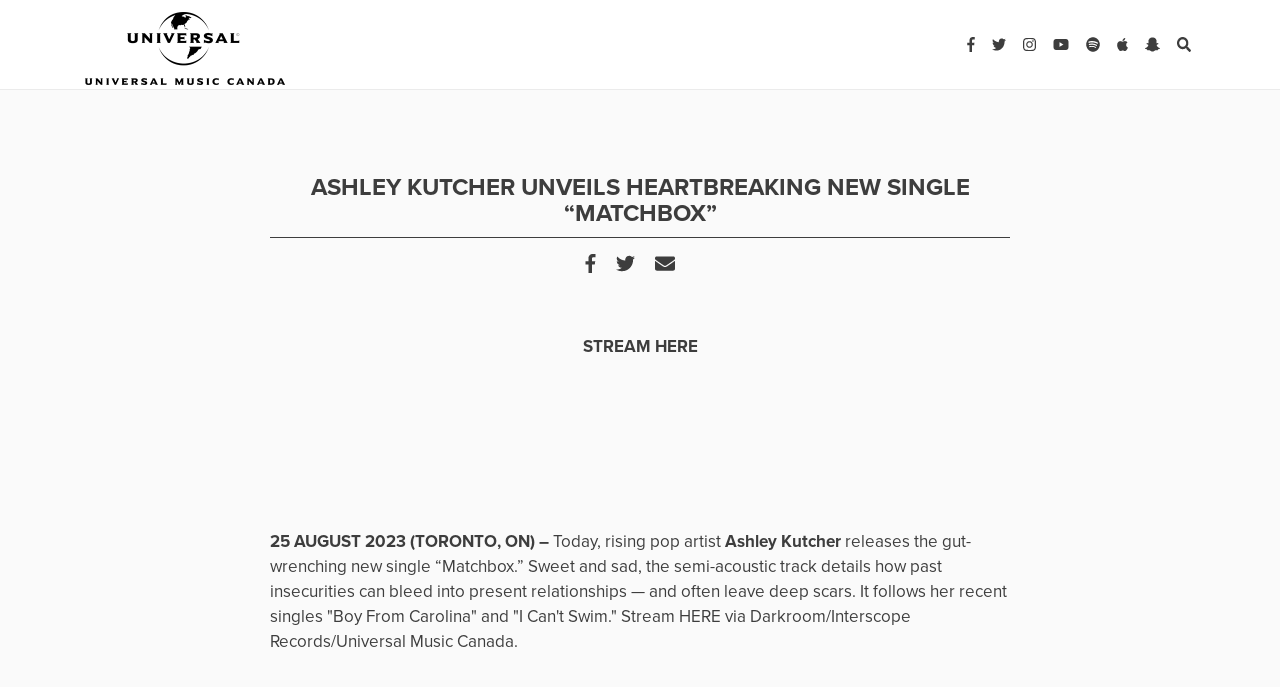

--- FILE ---
content_type: text/html; charset=UTF-8
request_url: https://www.universalmusic.ca/press-releases/ashley-kutcher-unveils-heartbreaking-new-single-matchbox/
body_size: 10690
content:
<!DOCTYPE html>
<html lang="en-US">
<head>
	<meta charset="UTF-8">
	<meta http-equiv="X-UA-Compatible" content="IE=edge">
	<meta name="viewport" content="width=device-width, initial-scale=1, shrink-to-fit=no">
	<meta name="mobile-web-app-capable" content="yes">
	<meta name="apple-mobile-web-app-capable" content="yes">
	<meta name="apple-mobile-web-app-title" content="Press Releases &#8211; Universal Music Canada - ">
	<meta name="facebook-domain-verification" content="56y8kxpogbclg1zmm6dreki8cm3cuo" />
	<link rel="profile" href="http://gmpg.org/xfn/11">
	<link rel="pingback" href="https://www.universalmusic.ca/xmlrpc.php">
	
<!-- 	Favicon -->
 <link rel="apple-touch-icon" sizes="57x57" href="https://www.universalmusic.ca/wp-content/themes/pressreleases_pressreleases/img/img/UMC-logo.png">
	<link rel="apple-touch-icon" sizes="60x60" href="https://www.universalmusic.ca/wp-content/themes/pressreleases_pressreleases/img/img/UMC-logo.png">
	<link rel="apple-touch-icon" sizes="72x72" href="https://www.universalmusic.ca/wp-content/themes/pressreleases_pressreleases/img/img/UMC-logo.png">
	<link rel="apple-touch-icon" sizes="76x76" href="https://www.universalmusic.ca/wp-content/themes/pressreleases_pressreleases/img/img/UMC-logo.png">
	<link rel="apple-touch-icon" sizes="114x114" href="https://www.universalmusic.ca/wp-content/themes/pressreleases_pressreleases/img/img/UMC-logo.png">
	<link rel="apple-touch-icon" sizes="120x120" href="https://www.universalmusic.ca/wp-content/themes/pressreleases_pressreleases/img/img/UMC-logo.png">
	<link rel="apple-touch-icon" sizes="144x144" href="https://www.universalmusic.ca/wp-content/themes/pressreleases_pressreleases/img/img/UMC-logo.png">
	<link rel="apple-touch-icon" sizes="152x152" href="https://www.universalmusic.ca/wp-content/themes/pressreleases_pressreleases/img/img/UMC-logo.png">
	<link rel="apple-touch-icon" sizes="180x180" href="https://www.universalmusic.ca/wp-content/themes/pressreleases_pressreleases/img/img/UMC-logo.png">
	<link rel="icon" type="image/png" sizes="192x192"  href="https://www.universalmusic.ca/wp-content/themes/pressreleases_pressreleases/img/img/UMC-logo.png">
	<link rel="icon" type="image/png" sizes="32x32" href="https://www.universalmusic.ca/wp-content/themes/pressreleases_pressreleases/img/img/UMC-logo.png">
	<link rel="icon" type="image/png" sizes="96x96" href="https://www.universalmusic.ca/wp-content/themes/pressreleases_pressreleases/img/img/UMC-logo.png">
	<link rel="icon" type="image/png" sizes="16x16" href="https://www.universalmusic.ca/wp-content/themes/pressreleases_pressreleases/img/img/UMC-logo.png">
	<link rel="manifest" href="https://www.universalmusic.ca/wp-content/themes/pressreleases_pressreleases/img/favicon/manifest.json">
	<meta name="msapplication-TileColor" content="#ffffff">
	<meta name="google-site-verification" content="NhO7u9vu5oTLCYr2Py_8r-F70TkVNL0-EBKVBcPMEdw" />
	<meta name="msapplication-TileImage" content="https://www.universalmusic.ca/wp-content/themes/pressreleases_pressreleases/img/UMC-logo.png">
	<meta name="theme-color" content="#ffffff">
	<meta name="p:domain_verify" content="f216fb9db080476ba11939fc9eddbef3"/> 
	
	<!-- Fontawesome -->
	<script defer src="https://use.fontawesome.com/releases/v5.0.8/js/all.js"></script>
	<script src="https://ajax.googleapis.com/ajax/libs/jquery/1.7.1/jquery.min.js" type="text/javascript"></script>
	
	
	<title>ASHLEY KUTCHER UNVEILS  HEARTBREAKING NEW SINGLE “MATCHBOX” &#8211; Press Releases &#8211; Universal Music Canada</title>
<script type="text/javascript">window.PUSH_GLOBAL = {geo_ip_country: 'US', ip_lookup: 'varnish'};</script><meta name='robots' content='max-image-preview:large' />
<link rel='dns-prefetch' href='//code.jquery.com' />
<link rel='dns-prefetch' href='//use.typekit.net' />
<script type="text/javascript">
/* <![CDATA[ */
window._wpemojiSettings = {"baseUrl":"https:\/\/s.w.org\/images\/core\/emoji\/15.0.3\/72x72\/","ext":".png","svgUrl":"https:\/\/s.w.org\/images\/core\/emoji\/15.0.3\/svg\/","svgExt":".svg","source":{"concatemoji":"https:\/\/www.universalmusic.ca\/wp-includes\/js\/wp-emoji-release.min.js?ver=6.6.4"}};
/*! This file is auto-generated */
!function(i,n){var o,s,e;function c(e){try{var t={supportTests:e,timestamp:(new Date).valueOf()};sessionStorage.setItem(o,JSON.stringify(t))}catch(e){}}function p(e,t,n){e.clearRect(0,0,e.canvas.width,e.canvas.height),e.fillText(t,0,0);var t=new Uint32Array(e.getImageData(0,0,e.canvas.width,e.canvas.height).data),r=(e.clearRect(0,0,e.canvas.width,e.canvas.height),e.fillText(n,0,0),new Uint32Array(e.getImageData(0,0,e.canvas.width,e.canvas.height).data));return t.every(function(e,t){return e===r[t]})}function u(e,t,n){switch(t){case"flag":return n(e,"\ud83c\udff3\ufe0f\u200d\u26a7\ufe0f","\ud83c\udff3\ufe0f\u200b\u26a7\ufe0f")?!1:!n(e,"\ud83c\uddfa\ud83c\uddf3","\ud83c\uddfa\u200b\ud83c\uddf3")&&!n(e,"\ud83c\udff4\udb40\udc67\udb40\udc62\udb40\udc65\udb40\udc6e\udb40\udc67\udb40\udc7f","\ud83c\udff4\u200b\udb40\udc67\u200b\udb40\udc62\u200b\udb40\udc65\u200b\udb40\udc6e\u200b\udb40\udc67\u200b\udb40\udc7f");case"emoji":return!n(e,"\ud83d\udc26\u200d\u2b1b","\ud83d\udc26\u200b\u2b1b")}return!1}function f(e,t,n){var r="undefined"!=typeof WorkerGlobalScope&&self instanceof WorkerGlobalScope?new OffscreenCanvas(300,150):i.createElement("canvas"),a=r.getContext("2d",{willReadFrequently:!0}),o=(a.textBaseline="top",a.font="600 32px Arial",{});return e.forEach(function(e){o[e]=t(a,e,n)}),o}function t(e){var t=i.createElement("script");t.src=e,t.defer=!0,i.head.appendChild(t)}"undefined"!=typeof Promise&&(o="wpEmojiSettingsSupports",s=["flag","emoji"],n.supports={everything:!0,everythingExceptFlag:!0},e=new Promise(function(e){i.addEventListener("DOMContentLoaded",e,{once:!0})}),new Promise(function(t){var n=function(){try{var e=JSON.parse(sessionStorage.getItem(o));if("object"==typeof e&&"number"==typeof e.timestamp&&(new Date).valueOf()<e.timestamp+604800&&"object"==typeof e.supportTests)return e.supportTests}catch(e){}return null}();if(!n){if("undefined"!=typeof Worker&&"undefined"!=typeof OffscreenCanvas&&"undefined"!=typeof URL&&URL.createObjectURL&&"undefined"!=typeof Blob)try{var e="postMessage("+f.toString()+"("+[JSON.stringify(s),u.toString(),p.toString()].join(",")+"));",r=new Blob([e],{type:"text/javascript"}),a=new Worker(URL.createObjectURL(r),{name:"wpTestEmojiSupports"});return void(a.onmessage=function(e){c(n=e.data),a.terminate(),t(n)})}catch(e){}c(n=f(s,u,p))}t(n)}).then(function(e){for(var t in e)n.supports[t]=e[t],n.supports.everything=n.supports.everything&&n.supports[t],"flag"!==t&&(n.supports.everythingExceptFlag=n.supports.everythingExceptFlag&&n.supports[t]);n.supports.everythingExceptFlag=n.supports.everythingExceptFlag&&!n.supports.flag,n.DOMReady=!1,n.readyCallback=function(){n.DOMReady=!0}}).then(function(){return e}).then(function(){var e;n.supports.everything||(n.readyCallback(),(e=n.source||{}).concatemoji?t(e.concatemoji):e.wpemoji&&e.twemoji&&(t(e.twemoji),t(e.wpemoji)))}))}((window,document),window._wpemojiSettings);
/* ]]> */
</script>
<style id='wp-emoji-styles-inline-css' type='text/css'>

	img.wp-smiley, img.emoji {
		display: inline !important;
		border: none !important;
		box-shadow: none !important;
		height: 1em !important;
		width: 1em !important;
		margin: 0 0.07em !important;
		vertical-align: -0.1em !important;
		background: none !important;
		padding: 0 !important;
	}
</style>
<link rel='stylesheet' id='wp-block-library-css' href='https://www.universalmusic.ca/wp-includes/css/dist/block-library/style.min.css?ver=6.6.4' type='text/css' media='all' />
<style id='classic-theme-styles-inline-css' type='text/css'>
/*! This file is auto-generated */
.wp-block-button__link{color:#fff;background-color:#32373c;border-radius:9999px;box-shadow:none;text-decoration:none;padding:calc(.667em + 2px) calc(1.333em + 2px);font-size:1.125em}.wp-block-file__button{background:#32373c;color:#fff;text-decoration:none}
</style>
<style id='global-styles-inline-css' type='text/css'>
:root{--wp--preset--aspect-ratio--square: 1;--wp--preset--aspect-ratio--4-3: 4/3;--wp--preset--aspect-ratio--3-4: 3/4;--wp--preset--aspect-ratio--3-2: 3/2;--wp--preset--aspect-ratio--2-3: 2/3;--wp--preset--aspect-ratio--16-9: 16/9;--wp--preset--aspect-ratio--9-16: 9/16;--wp--preset--color--black: #000000;--wp--preset--color--cyan-bluish-gray: #abb8c3;--wp--preset--color--white: #ffffff;--wp--preset--color--pale-pink: #f78da7;--wp--preset--color--vivid-red: #cf2e2e;--wp--preset--color--luminous-vivid-orange: #ff6900;--wp--preset--color--luminous-vivid-amber: #fcb900;--wp--preset--color--light-green-cyan: #7bdcb5;--wp--preset--color--vivid-green-cyan: #00d084;--wp--preset--color--pale-cyan-blue: #8ed1fc;--wp--preset--color--vivid-cyan-blue: #0693e3;--wp--preset--color--vivid-purple: #9b51e0;--wp--preset--gradient--vivid-cyan-blue-to-vivid-purple: linear-gradient(135deg,rgba(6,147,227,1) 0%,rgb(155,81,224) 100%);--wp--preset--gradient--light-green-cyan-to-vivid-green-cyan: linear-gradient(135deg,rgb(122,220,180) 0%,rgb(0,208,130) 100%);--wp--preset--gradient--luminous-vivid-amber-to-luminous-vivid-orange: linear-gradient(135deg,rgba(252,185,0,1) 0%,rgba(255,105,0,1) 100%);--wp--preset--gradient--luminous-vivid-orange-to-vivid-red: linear-gradient(135deg,rgba(255,105,0,1) 0%,rgb(207,46,46) 100%);--wp--preset--gradient--very-light-gray-to-cyan-bluish-gray: linear-gradient(135deg,rgb(238,238,238) 0%,rgb(169,184,195) 100%);--wp--preset--gradient--cool-to-warm-spectrum: linear-gradient(135deg,rgb(74,234,220) 0%,rgb(151,120,209) 20%,rgb(207,42,186) 40%,rgb(238,44,130) 60%,rgb(251,105,98) 80%,rgb(254,248,76) 100%);--wp--preset--gradient--blush-light-purple: linear-gradient(135deg,rgb(255,206,236) 0%,rgb(152,150,240) 100%);--wp--preset--gradient--blush-bordeaux: linear-gradient(135deg,rgb(254,205,165) 0%,rgb(254,45,45) 50%,rgb(107,0,62) 100%);--wp--preset--gradient--luminous-dusk: linear-gradient(135deg,rgb(255,203,112) 0%,rgb(199,81,192) 50%,rgb(65,88,208) 100%);--wp--preset--gradient--pale-ocean: linear-gradient(135deg,rgb(255,245,203) 0%,rgb(182,227,212) 50%,rgb(51,167,181) 100%);--wp--preset--gradient--electric-grass: linear-gradient(135deg,rgb(202,248,128) 0%,rgb(113,206,126) 100%);--wp--preset--gradient--midnight: linear-gradient(135deg,rgb(2,3,129) 0%,rgb(40,116,252) 100%);--wp--preset--font-size--small: 13px;--wp--preset--font-size--medium: 20px;--wp--preset--font-size--large: 36px;--wp--preset--font-size--x-large: 42px;--wp--preset--spacing--20: 0.44rem;--wp--preset--spacing--30: 0.67rem;--wp--preset--spacing--40: 1rem;--wp--preset--spacing--50: 1.5rem;--wp--preset--spacing--60: 2.25rem;--wp--preset--spacing--70: 3.38rem;--wp--preset--spacing--80: 5.06rem;--wp--preset--shadow--natural: 6px 6px 9px rgba(0, 0, 0, 0.2);--wp--preset--shadow--deep: 12px 12px 50px rgba(0, 0, 0, 0.4);--wp--preset--shadow--sharp: 6px 6px 0px rgba(0, 0, 0, 0.2);--wp--preset--shadow--outlined: 6px 6px 0px -3px rgba(255, 255, 255, 1), 6px 6px rgba(0, 0, 0, 1);--wp--preset--shadow--crisp: 6px 6px 0px rgba(0, 0, 0, 1);}:where(.is-layout-flex){gap: 0.5em;}:where(.is-layout-grid){gap: 0.5em;}body .is-layout-flex{display: flex;}.is-layout-flex{flex-wrap: wrap;align-items: center;}.is-layout-flex > :is(*, div){margin: 0;}body .is-layout-grid{display: grid;}.is-layout-grid > :is(*, div){margin: 0;}:where(.wp-block-columns.is-layout-flex){gap: 2em;}:where(.wp-block-columns.is-layout-grid){gap: 2em;}:where(.wp-block-post-template.is-layout-flex){gap: 1.25em;}:where(.wp-block-post-template.is-layout-grid){gap: 1.25em;}.has-black-color{color: var(--wp--preset--color--black) !important;}.has-cyan-bluish-gray-color{color: var(--wp--preset--color--cyan-bluish-gray) !important;}.has-white-color{color: var(--wp--preset--color--white) !important;}.has-pale-pink-color{color: var(--wp--preset--color--pale-pink) !important;}.has-vivid-red-color{color: var(--wp--preset--color--vivid-red) !important;}.has-luminous-vivid-orange-color{color: var(--wp--preset--color--luminous-vivid-orange) !important;}.has-luminous-vivid-amber-color{color: var(--wp--preset--color--luminous-vivid-amber) !important;}.has-light-green-cyan-color{color: var(--wp--preset--color--light-green-cyan) !important;}.has-vivid-green-cyan-color{color: var(--wp--preset--color--vivid-green-cyan) !important;}.has-pale-cyan-blue-color{color: var(--wp--preset--color--pale-cyan-blue) !important;}.has-vivid-cyan-blue-color{color: var(--wp--preset--color--vivid-cyan-blue) !important;}.has-vivid-purple-color{color: var(--wp--preset--color--vivid-purple) !important;}.has-black-background-color{background-color: var(--wp--preset--color--black) !important;}.has-cyan-bluish-gray-background-color{background-color: var(--wp--preset--color--cyan-bluish-gray) !important;}.has-white-background-color{background-color: var(--wp--preset--color--white) !important;}.has-pale-pink-background-color{background-color: var(--wp--preset--color--pale-pink) !important;}.has-vivid-red-background-color{background-color: var(--wp--preset--color--vivid-red) !important;}.has-luminous-vivid-orange-background-color{background-color: var(--wp--preset--color--luminous-vivid-orange) !important;}.has-luminous-vivid-amber-background-color{background-color: var(--wp--preset--color--luminous-vivid-amber) !important;}.has-light-green-cyan-background-color{background-color: var(--wp--preset--color--light-green-cyan) !important;}.has-vivid-green-cyan-background-color{background-color: var(--wp--preset--color--vivid-green-cyan) !important;}.has-pale-cyan-blue-background-color{background-color: var(--wp--preset--color--pale-cyan-blue) !important;}.has-vivid-cyan-blue-background-color{background-color: var(--wp--preset--color--vivid-cyan-blue) !important;}.has-vivid-purple-background-color{background-color: var(--wp--preset--color--vivid-purple) !important;}.has-black-border-color{border-color: var(--wp--preset--color--black) !important;}.has-cyan-bluish-gray-border-color{border-color: var(--wp--preset--color--cyan-bluish-gray) !important;}.has-white-border-color{border-color: var(--wp--preset--color--white) !important;}.has-pale-pink-border-color{border-color: var(--wp--preset--color--pale-pink) !important;}.has-vivid-red-border-color{border-color: var(--wp--preset--color--vivid-red) !important;}.has-luminous-vivid-orange-border-color{border-color: var(--wp--preset--color--luminous-vivid-orange) !important;}.has-luminous-vivid-amber-border-color{border-color: var(--wp--preset--color--luminous-vivid-amber) !important;}.has-light-green-cyan-border-color{border-color: var(--wp--preset--color--light-green-cyan) !important;}.has-vivid-green-cyan-border-color{border-color: var(--wp--preset--color--vivid-green-cyan) !important;}.has-pale-cyan-blue-border-color{border-color: var(--wp--preset--color--pale-cyan-blue) !important;}.has-vivid-cyan-blue-border-color{border-color: var(--wp--preset--color--vivid-cyan-blue) !important;}.has-vivid-purple-border-color{border-color: var(--wp--preset--color--vivid-purple) !important;}.has-vivid-cyan-blue-to-vivid-purple-gradient-background{background: var(--wp--preset--gradient--vivid-cyan-blue-to-vivid-purple) !important;}.has-light-green-cyan-to-vivid-green-cyan-gradient-background{background: var(--wp--preset--gradient--light-green-cyan-to-vivid-green-cyan) !important;}.has-luminous-vivid-amber-to-luminous-vivid-orange-gradient-background{background: var(--wp--preset--gradient--luminous-vivid-amber-to-luminous-vivid-orange) !important;}.has-luminous-vivid-orange-to-vivid-red-gradient-background{background: var(--wp--preset--gradient--luminous-vivid-orange-to-vivid-red) !important;}.has-very-light-gray-to-cyan-bluish-gray-gradient-background{background: var(--wp--preset--gradient--very-light-gray-to-cyan-bluish-gray) !important;}.has-cool-to-warm-spectrum-gradient-background{background: var(--wp--preset--gradient--cool-to-warm-spectrum) !important;}.has-blush-light-purple-gradient-background{background: var(--wp--preset--gradient--blush-light-purple) !important;}.has-blush-bordeaux-gradient-background{background: var(--wp--preset--gradient--blush-bordeaux) !important;}.has-luminous-dusk-gradient-background{background: var(--wp--preset--gradient--luminous-dusk) !important;}.has-pale-ocean-gradient-background{background: var(--wp--preset--gradient--pale-ocean) !important;}.has-electric-grass-gradient-background{background: var(--wp--preset--gradient--electric-grass) !important;}.has-midnight-gradient-background{background: var(--wp--preset--gradient--midnight) !important;}.has-small-font-size{font-size: var(--wp--preset--font-size--small) !important;}.has-medium-font-size{font-size: var(--wp--preset--font-size--medium) !important;}.has-large-font-size{font-size: var(--wp--preset--font-size--large) !important;}.has-x-large-font-size{font-size: var(--wp--preset--font-size--x-large) !important;}
:where(.wp-block-post-template.is-layout-flex){gap: 1.25em;}:where(.wp-block-post-template.is-layout-grid){gap: 1.25em;}
:where(.wp-block-columns.is-layout-flex){gap: 2em;}:where(.wp-block-columns.is-layout-grid){gap: 2em;}
:root :where(.wp-block-pullquote){font-size: 1.5em;line-height: 1.6;}
</style>
<link rel='stylesheet' id='push-global-css' href='https://www.universalmusic.ca/wp-content/plugins/push-global/public/css/push-global-public.css?ver=1.2.42' type='text/css' media='all' />
<link rel='stylesheet' id='understrap-styles-css' href='https://www.universalmusic.ca/wp-content/themes/pressreleases_pressreleases/css/theme.css?v=3&#038;ver=0.6.5' type='text/css' media='all' />
<link rel='stylesheet' id='custom-styles-css' href='https://www.universalmusic.ca/wp-content/themes/pressreleases_pressreleases/css/main.css?v=3.42&#038;ver=0.6.5' type='text/css' media='all' />
<link rel='stylesheet' id='abril-typekit-css' href='//use.typekit.net/hax8jvu.css?ver=0.6.5' type='text/css' media='all' />
<link rel='stylesheet' id='wp-pagenavi-css' href='https://www.universalmusic.ca/wp-content/plugins/wp-pagenavi/pagenavi-css.css?ver=2.70' type='text/css' media='all' />
<link rel='stylesheet' id='ae_frontend_css-css' href='https://www.universalmusic.ca/wp-content/plugins/appreciation-engine-social-sign-in/css/ae_frontend.css?ver=2.14.37' type='text/css' media='all' />
<link rel='stylesheet' id='ae_frontend_font_awesome_css-css' href='https://www.universalmusic.ca/wp-content/plugins/appreciation-engine-social-sign-in/css/font-awesome/css/fontawesome.min.css?ver=5.15.4' type='text/css' media='all' />
<link rel='stylesheet' id='ae_frontend_font_awesome_brands_css-css' href='https://www.universalmusic.ca/wp-content/plugins/appreciation-engine-social-sign-in/css/font-awesome/css/brands.min.css?ver=5.15.4' type='text/css' media='all' />
<link rel='stylesheet' id='ae_frontend_font_awesome_solid_css-css' href='https://www.universalmusic.ca/wp-content/plugins/appreciation-engine-social-sign-in/css/font-awesome/css/solid.min.css?ver=5.15.4' type='text/css' media='all' />
<link rel='stylesheet' id='ae_frontend_font_awesome_v4_shims_css-css' href='https://www.universalmusic.ca/wp-content/plugins/appreciation-engine-social-sign-in/css/font-awesome/css/v4-shims.min.css?ver=5.15.4' type='text/css' media='all' />
<link rel='stylesheet' id='intl-tel-input-css' href='https://www.universalmusic.ca/wp-content/plugins/appreciation-engine-social-sign-in/css/intl-tel-input/intlTelInput.min.css?ver=2.14.37' type='text/css' media='all' />
<link rel='stylesheet' id='jquery-modal-css-css' href='https://www.universalmusic.ca/wp-content/plugins/appreciation-engine-social-sign-in/libraries/jquery-modal/jquery.modal.css?ver=2.14.37' type='text/css' media='all' />
<script type="text/javascript" src="https://code.jquery.com/jquery-3.3.1.min.js" id="jquery-js"></script>
<script type="text/javascript" src="https://www.universalmusic.ca/wp-content/plugins/push-global/public/js/push-global-public.js?ver=1.2.42" id="push-global-js"></script>
<script type="text/javascript" id="push-global-autocolor-js-extra">
/* <![CDATA[ */
var PUSH_AUTOCOLOR = {"elementSelectors":["#_evidon-collapse-message","#_evidon-decline-button","#_evidon-accept-button","#_evidon-option-button","#_evidon-message","#_evidon-message a"]};
/* ]]> */
</script>
<script type="text/javascript" src="https://www.universalmusic.ca/wp-content/plugins/push-global/public/js/autocolor/autocolor.js?ver=1.2.42" id="push-global-autocolor-js"></script>
<script type="text/javascript" src="https://www.universalmusic.ca/wp-content/themes/pressreleases_pressreleases/js/popper.min.js?ver=6.6.4" id="popper-scripts-js"></script>
<script type="text/javascript" src="https://www.universalmusic.ca/wp-content/themes/pressreleases_pressreleases/js/instagram-embeds.js?ver=6.6.4" id="instagram-js"></script>
<script type="text/javascript" src="https://www.universalmusic.ca/wp-content/plugins/appreciation-engine-social-sign-in/js/int-tel-input/intlTelInput.min.js?ver=2.14.37" id="intl-tel-input-js"></script>
<script type="text/javascript" src="https://www.universalmusic.ca/wp-content/plugins/appreciation-engine-social-sign-in/js/int-tel-input/utils.js?ver=2.14.37" id="intl-tel-input-utils-js"></script>
<script type="text/javascript" id="ae-wp-frontend-js-extra">
/* <![CDATA[ */
var intlTelInputData = {"smsCountries":[]};
/* ]]> */
</script>
<script type="text/javascript" src="https://www.universalmusic.ca/wp-content/plugins/appreciation-engine-social-sign-in/js/ae_wp_frontend.js?ver=2.14.37" id="ae-wp-frontend-js"></script>
<script type="text/javascript" id="ae-wp-js-js-extra">
/* <![CDATA[ */
var AEJSWP = {"plugin_version":"2.14.37","ajaxurl":"https:\/\/www.universalmusic.ca\/wp-admin\/admin-ajax.php","ajax_action_login":"ae_social_signin_user_login_ajax","redirect_action_login":"ae_social_signin_user_login_redirect","ajax_action_get_logout_url":"ae_social_signin_get_logout_url_ajax","ajax_action_send_user_optins":"ae_social_signin_send_user_optins","ajax_action_user_check_captcha":"ae_social_signin_user_check_captcha","login_status_messages":["fail","WordPress user created & logged-in","WordPress user found & logged-in","WordPress user found, but not logged-in (logged-in session disabled)","WordPress user created, but not logged-in (logged-in session disabled)","WordPress user record creation disabled"],"login_fail_status_messages":["","Unspecified error","No access token","AE API error","Missing miniumum required fields (AEUserID, Username or Email)","More than 1 WordPress user record with this AE_User_ID! Doing nothing - contact an admin!","Cannot create the WordPress user account - you have not been signed-in.<br\/><br\/>This can occur if you have another Admin user account on this WordPress install with the same email or username.<br\/><br\/>Please signup with a different email and\/or username.","A WordPress user is already logged in, please log-out first","Email not yet verified"],"ae_js_path":"","debug":"","flow_type":"","extra_fields_screen":"after","extra_fields":{"email":{"required":true,"label":"email"},"username":{"required":true,"label":"username"},"password":{"label":"password"}},"minimum_age":"","analytics_tracking_delegate":"trackingDelegate.AEConnect","services":"","flow_css":"https:\/\/www.universalmusic.ca\/","verify_email":"","flow_text":{"login_header":"Sign In","register_header":"Sign Up","error_header":"Sorry, there seems to be a problem","add_info_header":"Additional Information","add_info_button":"Submit","forgot_password_link":"forgot password?","recover_password_link":"Recover Password","have_account_link":"Have an account?","need_help_link":"need help?","create_account_link":"create an account","verify_email_header":"Verify Email","verify_email_sent":"A verification email will be sent to","verify_email_instructions":"Please click the link in the email to confirm your address and continue.","verify_email_success_button":"OK","verify_email_retry_button":"Retry","verify_email_success_header":"Success.","verify_email_success_message":"Your email was successfully verified.","verify_email_error_header":"Sorry.","verify_email_error_message":"That is not a valid activation url, or the url has expired. Please double check your email, or trigger a new activation email.","reset_pw_header":"Reset Password","reset_pw_sent":"A verification email will be sent to","reset_pw_instructions":"Please click the link in the email to confirm your address and reset your password.","reset_pw_button":"Verify Email","reset_pw_confirm_header":"Reset Password - Confirm","reset_pw_confirm_instructions":"Please enter a new password...","reset_pw_confirm_button":"Confirm","reset_pw_done_header":"Reset Password - Done!","reset_pw_done_message":"Your password has been reset.","reset_pw_done_button":"OK"},"no_email":"","hide_email_form":"","social_first":"","ae_logout_url":"?auth_method=direct&return_url=https%3A%2F%2Fwww.universalmusic.ca%2Fpress-releases%2Fashley-kutcher-unveils-heartbreaking-new-single-matchbox%2F","ae_logout_url_bare":"?auth_method=direct","wp_logout_url":"https:\/\/www.universalmusic.ca\/wp-login.php?action=logout&redirect_to=https%3A%2F%2Fwww.universalmusic.ca%2Fpress-releases%2Fashley-kutcher-unveils-heartbreaking-new-single-matchbox%2F&_wpnonce=a874849e35","return_url":"https:\/\/www.universalmusic.ca\/wp-admin\/admin-ajax.php?action=ae_social_signin_user_login_redirect&return_url=https%3A%2F%2Fwww.universalmusic.ca%2Fpress-releases%2Fashley-kutcher-unveils-heartbreaking-new-single-matchbox%2F","login_redirect_url":"","user_logged_in":"","email_format":{"background_color":false,"font_size":false,"font_family":false,"font_color":false,"show_header":false,"header_background_color":false,"header_font_color":false,"image_url":false,"reset_pw_email_subject":"","reset_pw_email_message":false,"reset_pw_email_link":false,"verify_email_subject":"","verify_email_message":false,"verify_email_link":false,"show_footer":false,"footer_background_color":false,"footer_font_color":false,"logo_img_url":false,"logo_link":false,"copyright":false},"sso_type":"","validation_target":"","ajax_login":"","ajax_update_class":"ae-wp-ajax-update","disable_logged_in_session":"","disable_wp_user_record":"","logged_in_salutation":"","auth_connected":"","widget_cta":"","profile_link":"","profile_link_url":"","logout_link":"","extra_info":{"global":{"top":{"title":false},"bottom":{"title":false,"text":false}}},"date_format":"","aejsready_handlers":[],"mailingListFormCompletedCallbacks":[],"event_waiters":{},"data_filters":{},"custom_forms":[],"aejs_async_load":"","disable_jquery_modal_enqueue":"","safari_incognito_error":"Hello, trying to sign up?<br\/>It looks like you're using private browsing mode on Safari. You can disable private browsing on Safari, or use private browsing in Chrome\/Firefox to sign up!","cookies_disabled_error":"Hello, trying to sign up?<br\/>It looks like cookies are disabled in your browser. Enable cookies to sign up!"};
/* ]]> */
</script>
<script type="text/javascript" src="https://www.universalmusic.ca/wp-content/plugins/appreciation-engine-social-sign-in/js/min/ae_wp-min.js?ver=2.14.37" id="ae-wp-js-js"></script>
<script type="text/javascript" src="https://www.universalmusic.ca/wp-content/plugins/appreciation-engine-social-sign-in/libraries/jquery-modal/jquery.modal.min.js?ver=2.14.37" id="jquery-modal-js"></script>
<link rel="https://api.w.org/" href="https://www.universalmusic.ca/wp-json/" /><link rel="canonical" href="https://www.universalmusic.ca/press-releases/ashley-kutcher-unveils-heartbreaking-new-single-matchbox/" />
<link rel="alternate" title="oEmbed (JSON)" type="application/json+oembed" href="https://www.universalmusic.ca/wp-json/oembed/1.0/embed?url=https%3A%2F%2Fwww.universalmusic.ca%2Fpress-releases%2Fashley-kutcher-unveils-heartbreaking-new-single-matchbox%2F" />
<link rel="alternate" title="oEmbed (XML)" type="text/xml+oembed" href="https://www.universalmusic.ca/wp-json/oembed/1.0/embed?url=https%3A%2F%2Fwww.universalmusic.ca%2Fpress-releases%2Fashley-kutcher-unveils-heartbreaking-new-single-matchbox%2F&#038;format=xml" />
<meta name="robots" content="noimageai">
<meta name="robots" content="noai">
<link rel="icon" href="https://www.universalmusic.ca/wp-content/uploads/sites/2543/2024/02/cropped-UMC-logo-32x32.png" sizes="32x32" />
<link rel="icon" href="https://www.universalmusic.ca/wp-content/uploads/sites/2543/2024/02/cropped-UMC-logo-192x192.png" sizes="192x192" />
<link rel="apple-touch-icon" href="https://www.universalmusic.ca/wp-content/uploads/sites/2543/2024/02/cropped-UMC-logo-180x180.png" />
<meta name="msapplication-TileImage" content="https://www.universalmusic.ca/wp-content/uploads/sites/2543/2024/02/cropped-UMC-logo-270x270.png" />
		<style type="text/css" id="wp-custom-css">
			.main-nav-links {
	display:none!Important;
}		</style>
			

	
</head>

<body class="press-releases-template-default single single-press-releases postid-115392 wp-custom-logo group-blog">
		


<header class="cd-morph-dropdown">
	<div class="cd-auto-hide-header">	
			<!--SEARCH AND HAMBURGER MOBILE-->
			<a href="#" class="search-mbl search"><i class="fa fa-search"></i></a>
			<a href="#0" class="nav-trigger">Open Nav<span aria-hidden="true"></span></a>	

	<!--DESKTOP NAV-->
			<nav>
				<div class="container" >
						<!--Logo-->				
						<a class="main-nav-logo" rel="home" href="/" title="Umusic"><img src="https://www.universalmusic.ca/wp-content/themes/pressreleases_pressreleases/img/UMC-logo.png"></a>
				
						<!--Main Links-->
						<ul class="list-inline main-nav-links">
<!--
							<li class="list-inline-item"><a href="https://www.universalmusic.ca/category/News/">NEWS</a></li>
							<li class="list-inline-item"><a href="https://www.universalmusic.ca/category/Discover">DISCOVER</a></li>
							<li class="list-inline-item"><a href="https://www.universalmusic.ca/wp-content/themes/pressreleases_pressreleases/quizzes">QUIZZES</a></li>
							<li class="list-inline-item"><a href="https://www.universalmusic.ca/wp-content/themes/pressreleases_pressreleases/contests">WIN</a></li>
							<li class="list-inline-item"><a href="https://www.universalmusic.ca/wp-content/themes/pressreleases_pressreleases/videos">WATCH</a></li>
-->
							<li class="list-inline-item"><a href="https://shop.umusic.ca/">SHOP <!-- <i class="fa fa-shopping-cart"></i> --></a></li>
							<li class="list-inline-item"><a href="https://shop.umusic.ca/pages/umusiclive">uMusic Live</a></li>

						</ul>		
								 
						<!--Socials-->
						<ul class="list-inline main-nav-socials">
							<li class="list-inline-item"><a target="_blank" href="https://umc.lnk.to/facebookWe"><i class="fab fa-facebook-f"></i></a></li>
							<li class="list-inline-item"><a target="_blank" href="https://umc.lnk.to/twitterWe"><i class="fab fa-twitter"></i></a></li>
							<li class="list-inline-item"><a target="_blank" href="https://umc.lnk.to/instagramWe"><i class="fab fa-instagram"></i></a></li>
							<li class="list-inline-item"><a target="_blank" href="https://umc.lnk.to/youtubeWe"><i class="fab fa-youtube"></i></a></li>
							<li class="list-inline-item"><a target="_blank" href="https://umc.lnk.to/spotifyWe"><i class="fab fa-spotify"></i></a></li>
							<li class="list-inline-item"><a target="_blank" href="https://umc.lnk.to/AppleMusicWe"><i class="fab fa-apple"></i></a></li>
							<li class="list-inline-item"><a target="_blank" href="https://umc.lnk.to/snapchatWe"><i class="fab fa-snapchat-ghost"></i></a></li>
							<li class="list-inline-item"><a target="_blank" href="#" class="nav-link search"><i class="fa fa-search"></i></a></li>
						</ul>
						
				</div>		
				<!-- MOBILE NAV -->
				<div class="morph-dropdown-wrapper">
					<div class="dropdown-list">
							
						<ul>
							<li><a href="https://shop.umusic.ca/">SHOP</a></li>
							<li><a href="https://shop.umusic.ca/pages/umusiclive">uMusic Live</a></li>

						</ul>
						
						<ul class="list-inline main-nav-socials-mbl">
							<li class="list-inline-item"><a target="_blank" href="https://umc.lnk.to/facebookWe"><i class="fab fa-facebook-f"></i></a></li>
							<li class="list-inline-item"><a target="_blank" href="https://umc.lnk.to/twitterWe"><i class="fab fa-twitter"></i></a></li>
							<li class="list-inline-item"><a target="_blank" href="https://umc.lnk.to/instagramWe"><i class="fab fa-instagram"></i></a></li>
							<li class="list-inline-item"><a target="_blank" href="https://umc.lnk.to/youtubeWe"><i class="fab fa-youtube"></i></a></li>
							<li class="list-inline-item"><a target="_blank" href="https://umc.lnk.to/spotifyWe"><i class="fab fa-spotify"></i></a></li>
							<li class="list-inline-item"><a target="_blank" href="https://umc.lnk.to/AppleMusicWe"><i class="fab fa-apple"></i></a></li>
							<li class="list-inline-item"><a target="_blank" href="https://umc.lnk.to/snapchatWe"><i class="fab fa-snapchat-ghost"></i></a></li>
						</ul>
			
						<div class="bg-layer" aria-hidden="true"></div>
					
					</div> <!-- dropdown-list -->
				</div> <!-- morph-dropdown-wrapper -->
			</nav>
			
		</div>	
	</header>

	<!-- SEARCH POP UP -->
	<div id="search">
	    <button type="button" class="close">×</button>
	    <form role="search" method="get" action="https://www.universalmusic.ca">
	        <input autocomplete="off" type="search" name="s" value="" placeholder="Search.." autofocus="autofocus">
	        <button type="submit" class="btn btn-danger">Search</button>
	    </form>
	</div>
	<!--/ SEARCH POP UP -->
	
	

<style>
	.content p img{
		margin: 0 auto !important;
		display: block !important;
		margin: 25px 0 !important;
	}
</style>



	<section class="container press-releases mb-5">
		<div class="row no-gutters single-post-social single-post-social-center">

				
													<div class="col-md-8 mx-auto">
						<h2 class="mb-3">ASHLEY KUTCHER UNVEILS  HEARTBREAKING NEW SINGLE “MATCHBOX”</h2>
						
						
						<div class="row no-gutters single-post-social single-post-social-center -socials">
							<a class="single-post-share" href="#" onclick="share_fb('https://www.universalmusic.ca/press-releases/ashley-kutcher-unveils-heartbreaking-new-single-matchbox/');return false;" rel="nofollow" share_url="https://www.universalmusic.ca/press-releases/ashley-kutcher-unveils-heartbreaking-new-single-matchbox/" target="_blank"><i class="fab fa-facebook-f"></i></a>
							<a href="https://twitter.com/intent/tweet?text=ASHLEY KUTCHER UNVEILS  HEARTBREAKING NEW SINGLE “MATCHBOX”&url=https://www.universalmusic.ca/press-releases/ashley-kutcher-unveils-heartbreaking-new-single-matchbox/" class="single-post-share" data-url="https://www.universalmusic.ca/press-releases/ashley-kutcher-unveils-heartbreaking-new-single-matchbox/" data-text="ASHLEY KUTCHER UNVEILS  HEARTBREAKING NEW SINGLE “MATCHBOX”" data-count="vertical" target="_blank"><i class="fab fa-twitter"></i></a>
							
							<a class="single-post-share" href="mailto:?subject=ASHLEY KUTCHER UNVEILS  HEARTBREAKING NEW SINGLE “MATCHBOX”&amp;body=Check out this Umusic Post! https://www.universalmusic.ca/press-releases/ashley-kutcher-unveils-heartbreaking-new-single-matchbox/."><i class="fa fa-envelope"></i></a>
							 							
						</div>
          

						<p class="content mb-3"><p style="text-align: center;"><strong>STREAM </strong><a href="https://ashleykutcher.lnk.to/Matchbox"><strong>HERE</strong></a></p>
<p>&nbsp;</p>
<p><img class=" wp-image-115393 aligncenter" src="https://umusic-canada.umg-wp3.com/wp-content/uploads/2023/08/matchbox.jpg" alt="" width="473" height="473" /></p>
<p>&nbsp;</p>
<p><strong>25 AUGUST 2023 (TORONTO, ON) – </strong>Today, rising pop artist <strong>Ashley Kutcher </strong>releases the gut-wrenching new single “Matchbox.” Sweet and sad, the semi-acoustic track details how past insecurities can bleed into present relationships — and often leave deep scars. It follows her recent singles "Boy From Carolina" and "I Can't Swim." Stream HERE via Darkroom/Interscope Records/Universal Music Canada.</p>
<p>&nbsp;</p>
<p><em>“You talk a lot, I say a little," </em>Kutcher sings in her mesmerizing lilt.<em> "If we were space, I’d be the middle and you’d be the corners holding us together.”</em> She then makes a desperate plea on the chorus: <em>“I don’t know who I am when I’m alone, don’t you know — you’re the only thing that’s ever felt close enough to home.”</em> It’s a raw and unwavering illustration of the painful distance that can open up between people in relationships. </p>
<p>&nbsp;</p>
<p>“'Matchbox' is about sabotaging a relationship because of insecurity and past experiences," Kutcher says of her emotional new single. "It’s about finding a good love but not being able to accept it. You feel like you don’t deserve it and in the end you will ruin everything.” The tearjerker is the first new release from the Maryland native since the equally affecting “Boy From Carolina” and “I Can’t Swim,” a potent exploration of rekindling romance following heartbreak — with the same person. It was preceded by “Everyone and No One.” </p>
<p>&nbsp;</p>
<p>Prior to those tracks, Kutcher dropped her <em>Survive My Own Mind</em> EP, which featured the stripped-down “Love You More” — a streaming hit with more than 14 million streams on Spotify alone. The EP also contained the acoustic TikTok sensation “Nothing’s All the Time,” as well as the infectious “Emotionless.” Now, with “Matchbox,” Kutcher delves deep into complicated feelings and tells an all-too relatable story on her latest perfectly crafted pop anthem. </p>
<p>&nbsp;</p>
<p><strong><u>ABOUT ASHLEY KUTCHER:</u></strong></p>
<p>&nbsp;</p>
<p>Singer-songwriter Ashley Kutcher tells raw, real, and relatable stories through her music by candidly addressing her own mental health, pondering where a relationship might be headed, or discussing her emotions in depth. By doing so, she invites listeners to partake in her story as they live out their own. The Baltimore-born and New York-based singer, songwriter, and artist asserts herself as a consummate storyteller with a whole lot to say. She started to build a connection in 2019 as she performed countless gigs in local bars in between attending college for nursing. Gaining traction with her own music online, she answered a Twitter follower’s request with “Love You From A Distance.” After taking over TikTok and inspiring millions of “creates,” the song exploded to the tune of over 47 million Spotify streams and paved the way for her first EP, <em>One Eighty</em>, in 2021. It yielded fan favorites such as “If I Could,” “The Night You Left,” and more. In its wake, she notably sold out her first two headlining shows on the East Coast in New York and the West Coast in Los Angeles. Now, she opens up more than ever on her forthcoming debut album, due out later this year [Darkroom/Interscope Records/Universal Music Canada].</p>
<p>&nbsp;</p>
<p style="text-align: center;"><img class=" wp-image-115397 aligncenter" src="https://umusic-canada.umg-wp3.com/wp-content/uploads/2023/08/Ashley-Kutcher.png" alt="" width="286" height="383" />Credit: Lo Garcia</p>
<p>&nbsp;</p>
<p style="text-align: center;"><strong>FOLLOW ASHLEY KUTCHER:</strong></p>
<p style="text-align: center;"><a href="https://eur02.safelinks.protection.outlook.com/?url=https%3A%2F%2Fopen.spotify.com%2Fartist%2F1Zi1c8sWZTy5rDiN3lAuEj%3Fsi%3DdUxiL8AEQPyVYgLErNumwg&amp;data=04%7C01%7CLaura.Pescow%40umusic.com%7C6750d2087e5c4c7f9fa208d8f6332f17%7Cbbcb6b2f8c7c4e2486e46c36fed00b78%7C1%7C0%7C637530047067231895%7CUnknown%7CTWFpbGZsb3d8eyJWIjoiMC4wLjAwMDAiLCJQIjoiV2luMzIiLCJBTiI6Ik1haWwiLCJXVCI6Mn0%3D%7C1000&amp;sdata=m2ofa5uL%2BldHt5WhNme3G%2BXcG5fmAOF2tYzIGpYlRGE%3D&amp;reserved=0">SPOTIFY</a>  | <a href="https://eur02.safelinks.protection.outlook.com/?url=https%3A%2F%2Fwww.tiktok.com%2F%40ashleydkutcher%3Fsource%3Dh5_m&amp;data=04%7C01%7CLaura.Pescow%40umusic.com%7C6750d2087e5c4c7f9fa208d8f6332f17%7Cbbcb6b2f8c7c4e2486e46c36fed00b78%7C1%7C0%7C637530047067241851%7CUnknown%7CTWFpbGZsb3d8eyJWIjoiMC4wLjAwMDAiLCJQIjoiV2luMzIiLCJBTiI6Ik1haWwiLCJXVCI6Mn0%3D%7C1000&amp;sdata=Ie1SmhZjCfPZnuByc7wnrleJAj4Fpwo1vE0nTZcKZGc%3D&amp;reserved=0">TIKTOK</a> | <a href="https://eur02.safelinks.protection.outlook.com/?url=https%3A%2F%2Fwww.facebook.com%2Fashleykutchermusic%2F&amp;data=04%7C01%7CLaura.Pescow%40umusic.com%7C6750d2087e5c4c7f9fa208d8f6332f17%7Cbbcb6b2f8c7c4e2486e46c36fed00b78%7C1%7C0%7C637530047067241851%7CUnknown%7CTWFpbGZsb3d8eyJWIjoiMC4wLjAwMDAiLCJQIjoiV2luMzIiLCJBTiI6Ik1haWwiLCJXVCI6Mn0%3D%7C1000&amp;sdata=rA0rlIVowf72G331ZFuHGuSxSNK4ogelNYut8pCJX20%3D&amp;reserved=0">FACEBOOK</a> | <a href="https://eur02.safelinks.protection.outlook.com/?url=https%3A%2F%2Fwww.instagram.com%2Fashleydkutcher%2F%3Fhl%3Den&amp;data=04%7C01%7CLaura.Pescow%40umusic.com%7C6750d2087e5c4c7f9fa208d8f6332f17%7Cbbcb6b2f8c7c4e2486e46c36fed00b78%7C1%7C0%7C637530047067251808%7CUnknown%7CTWFpbGZsb3d8eyJWIjoiMC4wLjAwMDAiLCJQIjoiV2luMzIiLCJBTiI6Ik1haWwiLCJXVCI6Mn0%3D%7C1000&amp;sdata=sOPATuwfHO1VpWGJQOblbWhtiuJMXOmEJz1ZsitiX54%3D&amp;reserved=0">INSTAGRAM</a> | <a href="https://eur02.safelinks.protection.outlook.com/?url=https%3A%2F%2Fwww.youtube.com%2Fchannel%2FUC2iiXAWdevNtUCCX18Dhaqw&amp;data=04%7C01%7CLaura.Pescow%40umusic.com%7C6750d2087e5c4c7f9fa208d8f6332f17%7Cbbcb6b2f8c7c4e2486e46c36fed00b78%7C1%7C0%7C637530047067251808%7CUnknown%7CTWFpbGZsb3d8eyJWIjoiMC4wLjAwMDAiLCJQIjoiV2luMzIiLCJBTiI6Ik1haWwiLCJXVCI6Mn0%3D%7C1000&amp;sdata=iZK%2FKFBZlp2QLx2ntQTg8T5Cd7lZNJLdcwEYlnbmfFw%3D&amp;reserved=0">YOUTUBE</a> | <a href="https://eur02.safelinks.protection.outlook.com/?url=https%3A%2F%2Ftwitter.com%2Fashkutch4%3Flang%3Den&amp;data=04%7C01%7CLaura.Pescow%40umusic.com%7C6750d2087e5c4c7f9fa208d8f6332f17%7Cbbcb6b2f8c7c4e2486e46c36fed00b78%7C1%7C0%7C637530047067261766%7CUnknown%7CTWFpbGZsb3d8eyJWIjoiMC4wLjAwMDAiLCJQIjoiV2luMzIiLCJBTiI6Ik1haWwiLCJXVCI6Mn0%3D%7C1000&amp;sdata=wotAmDo6Wd0HaDzX%2Fz7K4%2BkGaUX5QdPUHv9HiUG79A0%3D&amp;reserved=0">TWITTER</a> | <a href="https://eur02.safelinks.protection.outlook.com/?url=https%3A%2F%2Fsoundcloud.com%2Fashleykutcher&amp;data=04%7C01%7CLaura.Pescow%40umusic.com%7C6750d2087e5c4c7f9fa208d8f6332f17%7Cbbcb6b2f8c7c4e2486e46c36fed00b78%7C1%7C0%7C637530047067261766%7CUnknown%7CTWFpbGZsb3d8eyJWIjoiMC4wLjAwMDAiLCJQIjoiV2luMzIiLCJBTiI6Ik1haWwiLCJXVCI6Mn0%3D%7C1000&amp;sdata=lEyoMegPCAQMEKoeYQdMJN8QA%2Bd1G9QYBhEfF5p4T3I%3D&amp;reserved=0">SOUNDCLOUD</a></p></p>
						<hr class="mt-5">
					</div>
					

				

		</div><!-- #primary -->



	</div><!-- .row -->
	

<!-- FACEBOOK SCRIPT -->
<script>
	function share_fb(url) {
	  window.open('https://www.facebook.com/sharer/sharer.php?u='+url,'facebook-share-dialog',"width=626, height=436")
	}
</script>

</section><!-- Container end -->



